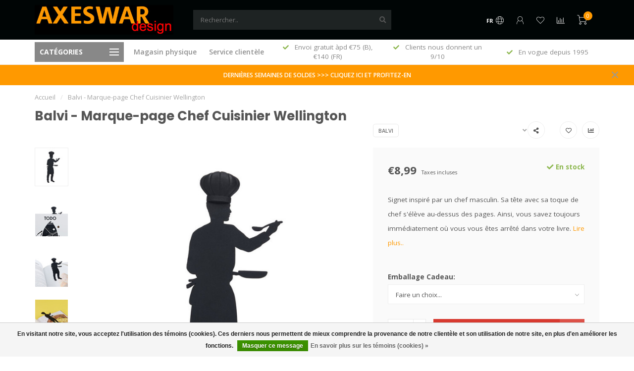

--- FILE ---
content_type: text/html;charset=utf-8
request_url: https://www.axeswardesign.be/fr/marque-page-chef-cuisinier-wellington.html
body_size: 18521
content:
<!DOCTYPE html>
<html lang="fr">
  <head>
    
    <!--
        
        Theme Nova | v1.5.3.06122201_1_1
        Theme designed and created by Dyvelopment - We are true e-commerce heroes!
        
        For custom Lightspeed eCom work like custom design or development,
        please contact us at www.dyvelopment.com

          _____                  _                                  _   
         |  __ \                | |                                | |  
         | |  | |_   ___   _____| | ___  _ __  _ __ ___   ___ _ __ | |_ 
         | |  | | | | \ \ / / _ \ |/ _ \| '_ \| '_ ` _ \ / _ \ '_ \| __|
         | |__| | |_| |\ V /  __/ | (_) | |_) | | | | | |  __/ | | | |_ 
         |_____/ \__, | \_/ \___|_|\___/| .__/|_| |_| |_|\___|_| |_|\__|
                  __/ |                 | |                             
                 |___/                  |_|                             
    -->
    
    <meta charset="utf-8"/>
<!-- [START] 'blocks/head.rain' -->
<!--

  (c) 2008-2026 Lightspeed Netherlands B.V.
  http://www.lightspeedhq.com
  Generated: 19-01-2026 @ 19:34:51

-->
<link rel="canonical" href="https://www.axeswardesign.be/fr/marque-page-chef-cuisinier-wellington.html"/>
<link rel="alternate" href="https://www.axeswardesign.be/fr/index.rss" type="application/rss+xml" title="Nouveaux produits"/>
<link href="https://cdn.webshopapp.com/assets/cookielaw.css?2025-02-20" rel="stylesheet" type="text/css"/>
<meta name="robots" content="noodp,noydir"/>
<meta name="google-site-verification" content="8jErj503i_iyWisvKFB6RRetUMTqmEH8QgYZQL3PJXE"/>
<meta property="og:url" content="https://www.axeswardesign.be/fr/marque-page-chef-cuisinier-wellington.html?source=facebook"/>
<meta property="og:site_name" content="Axeswar Design"/>
<meta property="og:title" content="Marque-page Chef Cuisinier Wellington - Balvi"/>
<meta property="og:description" content="Signet inspiré par un chef masculin. Sa tête avec sa toque de chef s&#039;élève au-dessus des pages. Ainsi vous savez toujours où vous vous êtes arrêté dans le livre"/>
<meta property="og:image" content="https://cdn.webshopapp.com/shops/126828/files/414338717/balvi-balvi-marque-page-chef-cuisinier-wellington.jpg"/>
<script>
(function(w,d,s,l,i){w[l]=w[l]||[];w[l].push({'gtm.start':
new Date().getTime(),event:'gtm.js'});var f=d.getElementsByTagName(s)[0],
j=d.createElement(s),dl=l!='dataLayer'?'&l='+l:'';j.async=true;j.src=
'https://www.googletagmanager.com/gtm.js?id='+i+dl;f.parentNode.insertBefore(j,f);
})(window,document,'script','dataLayer','GTM-WKXXH9JQ');
</script>
<script src="https://apps.elfsight.com/p/platform.js"></script>
<!--[if lt IE 9]>
<script src="https://cdn.webshopapp.com/assets/html5shiv.js?2025-02-20"></script>
<![endif]-->
<!-- [END] 'blocks/head.rain' -->
    
        	  	              	    	    	    	    	    	         
        <title>Marque-page Chef Cuisinier Wellington - Balvi - Axeswar Design</title>
    
    <meta name="description" content="Signet inspiré par un chef masculin. Sa tête avec sa toque de chef s&#039;élève au-dessus des pages. Ainsi vous savez toujours où vous vous êtes arrêté dans le livre" />
    <meta name="keywords" content="Balvi, Balvi, -, Marque-page, Chef, Cuisinier, Wellington, cadeaux originaux, gadgets, rétrodesign, éclairage, intérieur, décorations" />
    
        
    <meta http-equiv="X-UA-Compatible" content="IE=edge">
    <meta name="viewport" content="width=device-width, initial-scale=1.0, maximum-scale=1.0, user-scalable=0">
    <meta name="apple-mobile-web-app-capable" content="yes">
    <meta name="apple-mobile-web-app-status-bar-style" content="black">
    
        	        
		<link rel="preconnect" href="https://cdn.webshopapp.com/">
		<link rel="preconnect" href="https://assets.webshopapp.com">	
    		<link rel="preconnect" href="https://fonts.googleapis.com">
		<link rel="preconnect" href="https://fonts.gstatic.com" crossorigin>
		<link rel="dns-prefetch" href="https://fonts.googleapis.com">
		<link rel="dns-prefetch" href="https://fonts.gstatic.com" crossorigin>
    		<link rel="dns-prefetch" href="https://cdn.webshopapp.com/">
		<link rel="dns-prefetch" href="https://assets.webshopapp.com">	

    <link rel="shortcut icon" href="https://cdn.webshopapp.com/shops/126828/themes/184815/v/2692508/assets/favicon.ico?20250806150151" type="image/x-icon" />
    <script src="https://cdn.webshopapp.com/shops/126828/themes/184815/assets/jquery-1-12-4-min.js?20260115151412"></script>
    
    <script>!navigator.userAgent.match('MSIE 10.0;') || document.write('<script src="https://cdn.webshopapp.com/shops/126828/themes/184815/assets/proto-polyfill.js?20260115151412">\x3C/script>')</script>
    <script>if(navigator.userAgent.indexOf("MSIE ") > -1 || navigator.userAgent.indexOf("Trident/") > -1) { document.write('<script src="https://cdn.webshopapp.com/shops/126828/themes/184815/assets/intersection-observer-polyfill.js?20260115151412">\x3C/script>') }</script>
    
        <link href="//fonts.googleapis.com/css?family=Open%20Sans:400,300,600,700|Poppins:300,400,600,700&amp;display=swap" rel="preload" as="style">
    <link href="//fonts.googleapis.com/css?family=Open%20Sans:400,300,600,700|Poppins:300,400,600,700&amp;display=swap" rel="stylesheet">
        
    <link rel="preload" href="https://cdn.webshopapp.com/shops/126828/themes/184815/assets/fontawesome-5-min.css?20260115151412" as="style">
    <link rel="stylesheet" href="https://cdn.webshopapp.com/shops/126828/themes/184815/assets/fontawesome-5-min.css?20260115151412">
    
    <link rel="preload" href="https://cdn.webshopapp.com/shops/126828/themes/184815/assets/bootstrap-min.css?20260115151412" as="style">
    <link rel="stylesheet" href="https://cdn.webshopapp.com/shops/126828/themes/184815/assets/bootstrap-min.css?20260115151412">
    
    <link rel="preload" as="script" href="https://cdn.webshopapp.com/assets/gui.js?2025-02-20">
    <script src="https://cdn.webshopapp.com/assets/gui.js?2025-02-20"></script>
    
    <link rel="preload" as="script" href="https://cdn.webshopapp.com/assets/gui-responsive-2-0.js?2025-02-20">
    <script src="https://cdn.webshopapp.com/assets/gui-responsive-2-0.js?2025-02-20"></script>
    
        <link rel="stylesheet" href="https://cdn.webshopapp.com/shops/126828/themes/184815/assets/fancybox-3-5-7-min.css?20260115151412" />
        
    <link rel="preload" href="https://cdn.webshopapp.com/shops/126828/themes/184815/assets/style.css?20260115151412" as="style">
    <link rel="stylesheet" href="https://cdn.webshopapp.com/shops/126828/themes/184815/assets/style.css?20260115151412" />
    
    <!-- User defined styles -->
    <link rel="preload" href="https://cdn.webshopapp.com/shops/126828/themes/184815/assets/settings.css?20260115151412" as="style">
    <link rel="preload" href="https://cdn.webshopapp.com/shops/126828/themes/184815/assets/custom.css?20260115151412" as="style">
    <link rel="stylesheet" href="https://cdn.webshopapp.com/shops/126828/themes/184815/assets/settings.css?20260115151412" />
    <link rel="stylesheet" href="https://cdn.webshopapp.com/shops/126828/themes/184815/assets/custom.css?20260115151412" />
    
    <script>
   var productStorage = {};
   var theme = {};

  </script>    
    <link type="preload" src="https://cdn.webshopapp.com/shops/126828/themes/184815/assets/countdown-min.js?20260115151412" as="script">
    <link type="preload" src="https://cdn.webshopapp.com/shops/126828/themes/184815/assets/swiper-4-min.js?20260115151412" as="script">
    <link type="preload" src="https://cdn.webshopapp.com/shops/126828/themes/184815/assets/swiper-453.js?20260115151412" as="script">
    <link type="preload" src="https://cdn.webshopapp.com/shops/126828/themes/184815/assets/global.js?20260115151412" as="script">
    
            
      </head>
  <body class="layout-custom">
    <div class="body-content"><div class="overlay"><i class="fa fa-times"></i></div><header><!-- Elfsight Google Reviews | Untitled Google Reviews --><script src="https://static.elfsight.com/platform/platform.js" async></script><div id="header-holder"><div class="container"><div id="header-content"><div class="header-left"><div class="categories-button small scroll scroll-nav hidden-sm hidden-xs hidden-xxs"><div class="nav-icon"><div class="bar1"></div><div class="bar3"></div><span>Menu</span></div></div><div id="mobilenav" class="categories-button small mobile visible-sm visible-xs visible-xxs"><div class="nav-icon"><div class="bar1"></div><div class="bar3"></div></div><span>Menu</span></div><span id="mobilesearch" class="visible-xxs visible-xs visible-sm"><a href="https://www.axeswardesign.be/fr/"><i class="fa fa-search" aria-hidden="true"></i></a></span><a href="https://www.axeswardesign.be/fr/" class="logo hidden-sm hidden-xs hidden-xxs"><img class="logo" src="https://cdn.webshopapp.com/shops/126828/themes/184815/assets/logo.png?20260115150331" alt="Des accessoires design qui vont conquérir votre maison et votre cœur !"></a></div><div class="header-center"><div class="search hidden-sm hidden-xs hidden-xxs"><form action="https://www.axeswardesign.be/fr/search/" class="searchform" method="get"><div class="search-holder"><input type="text" class="searchbox" name="q" placeholder="Rechercher.." autocomplete="off"><i class="fa fa-search" aria-hidden="true"></i><i class="fa fa-times clearsearch" aria-hidden="true"></i></div></form><div class="searchcontent hidden-xs hidden-xxs"><div class="searchresults"></div><div class="more"><a href="#" class="search-viewall">Afficher tous les résultats <span>(0)</span></a></div><div class="noresults">Aucun produit n’a été trouvé</div></div></div><a href="https://www.axeswardesign.be/fr/"><img class="logo hidden-lg hidden-md" src="https://cdn.webshopapp.com/shops/126828/themes/184815/assets/logo.png?20260115150331" alt="Des accessoires design qui vont conquérir votre maison et votre cœur !"></a></div><!-- Google Review widget Elfsight --><div class="elfsight-app-f9097e95-9890-461e-944a-49c7fcc71455 header-widget hidden-xs hidden-sm hidden-xxs" data-elfsight-app-lazy></div><div class="header-right text-right"><div class="user-actions hidden-sm hidden-xs hidden-xxs"><a href="#" class="header-link" data-fancy="fancy-locale-holder" data-fancy-type="flyout" data-tooltip title="Langue & Devise" data-placement="bottom"><span class="current-lang">FR</span><i class="nova-icon nova-icon-globe"></i></a><a href="https://www.axeswardesign.be/fr/account/" class="account header-link" data-fancy="fancy-account-holder" data-tooltip title="Mon compte" data-placement="bottom"><!-- <img src="https://cdn.webshopapp.com/shops/126828/themes/184815/assets/icon-user.svg?20260115151412" alt="My account" class="icon"> --><i class="nova-icon nova-icon-user"></i></a><a href="https://www.axeswardesign.be/fr/account/wishlist/" class="header-link" data-tooltip title="Liste de souhaits" data-placement="bottom" data-fancy="fancy-account-holder"><i class="nova-icon nova-icon-heart"></i></a><a href="" class="header-link compare" data-fancy="fancy-compare-holder" data-fancy-type="flyout" data-tooltip title="Comparer" data-placement="bottom"><i class="nova-icon nova-icon-chart"></i></a><div class="fancy-box flyout fancy-compare-holder"><div class="fancy-compare"><div class="row"><div class="col-md-12"><h4>Comparer les produits</h4></div><div class="col-md-12"><p>Vous n&#039;avez pas encore ajouté de produits.</p></div></div></div></div><div class="fancy-box flyout fancy-locale-holder"><div class="fancy-locale"><div class=""><label for="">Choisissez votre langue</label><div class="flex-container middle"><div class="flex-col"><span class="flags fr"></span></div><div class="flex-col flex-grow-1"><select id="" class="fancy-select" onchange="document.location=this.options[this.selectedIndex].getAttribute('data-url')"><option lang="nl" title="Nederlands" data-url="https://www.axeswardesign.be/nl/go/product/138382087">Nederlands</option><option lang="de" title="Deutsch" data-url="https://www.axeswardesign.be/de/go/product/138382087">Deutsch</option><option lang="en" title="English" data-url="https://www.axeswardesign.be/en/go/product/138382087">English</option><option lang="fr" title="Français" data-url="https://www.axeswardesign.be/fr/go/product/138382087" selected="selected">Français</option></select></div></div></div><div class="margin-top-half"><label for="">Choisissez votre devise</label><div class="flex-container middle"><div class="flex-col"><span><strong>€</strong></span></div><div class="flex-col flex-grow-1"><select id="" class="fancy-select" onchange="document.location=this.options[this.selectedIndex].getAttribute('data-url')"><option data-url="https://www.axeswardesign.be/fr/session/currency/eur/" selected="selected">EUR</option><option data-url="https://www.axeswardesign.be/fr/session/currency/gbp/">£ - GBP</option><option data-url="https://www.axeswardesign.be/fr/session/currency/usd/">$ - USD</option><option data-url="https://www.axeswardesign.be/fr/session/currency/cad/">C$ - CAD</option><option data-url="https://www.axeswardesign.be/fr/session/currency/chf/">CHF - CHF</option><option data-url="https://www.axeswardesign.be/fr/session/currency/dkk/">kr - DKK</option><option data-url="https://www.axeswardesign.be/fr/session/currency/nok/">kr - NOK</option><option data-url="https://www.axeswardesign.be/fr/session/currency/pln/">zł - PLN</option><option data-url="https://www.axeswardesign.be/fr/session/currency/sek/">kr - SEK</option></select></div></div></div></div></div></div><a href="https://www.axeswardesign.be/fr/cart/" class="cart header-link" data-fancy="fancy-cart-holder"><div class="cart-icon"><i class="nova-icon nova-icon-shopping-cart"></i><span id="qty" class="highlight-bg cart-total-qty shopping-cart">0</span></div></a></div></div></div></div><div class="cf"></div><div class="subheader-holder"><div class="container"><div class="subheader"><nav class="subheader-nav hidden-sm hidden-xs hidden-xxs"><div class="categories-button main">
           Catégories
          <div class="nav-icon"><div class="bar1"></div><div class="bar2"></div><div class="bar3"></div></div></div><div class="nav-main-holder"><ul class="nav-main"><li class="nav-main-item"><a href="https://www.axeswardesign.be/fr/top-100-conseils-cadeaux/" class="nav-main-item-name"><img src="https://cdn.webshopapp.com/shops/126828/files/469476839/35x35x1/image.jpg">
                                            TOP 100 CONSEILS  CADEAUX
            </a></li><li class="nav-main-item"><a href="https://www.axeswardesign.be/fr/tous-articles/" class="nav-main-item-name"><img src="https://cdn.webshopapp.com/shops/126828/files/480295286/35x35x1/image.jpg">
                                            Tous articles
            </a></li><li class="nav-main-item"><a href="https://www.axeswardesign.be/fr/cadeau-gadget/" class="nav-main-item-name has-subs"><img src="https://cdn.webshopapp.com/shops/126828/files/480295760/35x35x1/image.jpg">
                                            Cadeau &amp; Gadget
            </a><ul class="nav-main-sub fixed-width level-1"><li class="nav-main-item category-title"><h5>Cadeau &amp; Gadget</h5></li><li class="nav-main-item"><a href="https://www.axeswardesign.be/fr/cadeau-gadget/cadeau-pour-elle/" class="nav-sub-item-name">
              			Cadeau pour Elle
            			</a></li><li class="nav-main-item"><a href="https://www.axeswardesign.be/fr/cadeau-gadget/cadeau-pour-lui/" class="nav-sub-item-name">
              			Cadeau pour lui
            			</a></li><li class="nav-main-item"><a href="https://www.axeswardesign.be/fr/cadeau-gadget/cadeau-pour-enfants/" class="nav-sub-item-name">
              			Cadeau pour enfants
            			</a></li><li class="nav-main-item"><a href="https://www.axeswardesign.be/fr/cadeau-gadget/cendrier/" class="nav-sub-item-name">
              			Cendrier
            			</a></li><li class="nav-main-item"><a href="https://www.axeswardesign.be/fr/cadeau-gadget/boisson/" class="nav-sub-item-name has-subs">
              			Boisson
            			</a><ul class="nav-main-sub fixed-width level-2"><li class="nav-main-item category-title"><h5>Boisson</h5></li><li class="nav-main-item"><a href="https://www.axeswardesign.be/fr/cadeau-gadget/boisson/mugs/" class="nav-sub-item-name">
                        Mugs
                      </a></li><li class="nav-main-item"><a href="https://www.axeswardesign.be/fr/cadeau-gadget/boisson/biere-vin-alcool/" class="nav-sub-item-name">
                        Bière - Vin - Alcool
                      </a></li><li class="nav-main-item"><a href="https://www.axeswardesign.be/fr/cadeau-gadget/boisson/bouteilles-de-boisson-thermos/" class="nav-sub-item-name">
                        Bouteilles de boisson - Thermos
                      </a></li><li class="nav-main-item"><a href="https://www.axeswardesign.be/fr/cadeau-gadget/boisson/bouchons-de-bouteilles-ouvre-bouteilles/" class="nav-sub-item-name">
                        Bouchons de bouteilles - Ouvre-bouteilles
                      </a></li><li class="nav-main-item"><a href="https://www.axeswardesign.be/fr/cadeau-gadget/boisson/sous-verre-marqueurs-de-verre/" class="nav-sub-item-name">
                        Sous-verre - Marqueurs de verre
                      </a></li><li class="nav-main-item"><a href="https://www.axeswardesign.be/fr/cadeau-gadget/boisson/verres-carafes/" class="nav-sub-item-name">
                        Verres - Carafes  
                      </a></li><li class="nav-main-item"><a href="https://www.axeswardesign.be/fr/cadeau-gadget/boisson/the/" class="nav-sub-item-name">
                        Thé
                      </a></li></ul></li><li class="nav-main-item"><a href="https://www.axeswardesign.be/fr/cadeau-gadget/alimentation-cuisine/" class="nav-sub-item-name">
              			Alimentation &amp; Cuisine
            			</a></li><li class="nav-main-item"><a href="https://www.axeswardesign.be/fr/cadeau-gadget/photo/" class="nav-sub-item-name">
              			Photo
            			</a></li><li class="nav-main-item"><a href="https://www.axeswardesign.be/fr/cadeau-gadget/gadgets-amusants/" class="nav-sub-item-name">
              			Gadgets amusants
            			</a></li><li class="nav-main-item"><a href="https://www.axeswardesign.be/fr/cadeau-gadget/bijoux/" class="nav-sub-item-name">
              			Bijoux
            			</a></li><li class="nav-main-item"><a href="https://www.axeswardesign.be/fr/cadeau-gadget/bougies/" class="nav-sub-item-name">
              			Bougies
            			</a></li><li class="nav-main-item"><a href="https://www.axeswardesign.be/fr/cadeau-gadget/chats/" class="nav-sub-item-name">
              			Chats
            			</a></li><li class="nav-main-item"><a href="https://www.axeswardesign.be/fr/cadeau-gadget/aimants/" class="nav-sub-item-name">
              			Aimants
            			</a></li><li class="nav-main-item"><a href="https://www.axeswardesign.be/fr/cadeau-gadget/multimedia/" class="nav-sub-item-name">
              			Multimedia
            			</a></li><li class="nav-main-item"><a href="https://www.axeswardesign.be/fr/cadeau-gadget/retro-vintage/" class="nav-sub-item-name">
              			Retro &amp; Vintage
            			</a></li><li class="nav-main-item"><a href="https://www.axeswardesign.be/fr/cadeau-gadget/porte-cles/" class="nav-sub-item-name">
              			Porte-clés
            			</a></li><li class="nav-main-item"><a href="https://www.axeswardesign.be/fr/cadeau-gadget/chaussettes-chaussons/" class="nav-sub-item-name">
              			Chaussettes - Chaussons
            			</a></li><li class="nav-main-item"><a href="https://www.axeswardesign.be/fr/cadeau-gadget/tirelires/" class="nav-sub-item-name">
              			Tirelires
            			</a></li><li class="nav-main-item"><a href="https://www.axeswardesign.be/fr/cadeau-gadget/jeux/" class="nav-sub-item-name">
              			Jeux
            			</a></li><li class="nav-main-item"><a href="https://www.axeswardesign.be/fr/cadeau-gadget/sacs-accessoires/" class="nav-sub-item-name">
              			Sacs - Accessoires
            			</a></li><li class="nav-main-item"><a href="https://www.axeswardesign.be/fr/cadeau-gadget/monde/" class="nav-sub-item-name">
              			Monde
            			</a></li></ul></li><li class="nav-main-item"><a href="https://www.axeswardesign.be/fr/eclairage/" class="nav-main-item-name has-subs"><img src="https://cdn.webshopapp.com/shops/126828/files/480295989/35x35x1/image.jpg">
                                            Eclairage
            </a><ul class="nav-main-sub fixed-width level-1"><li class="nav-main-item category-title"><h5>Eclairage</h5></li><li class="nav-main-item"><a href="https://www.axeswardesign.be/fr/eclairage/lampes-de-bureau/" class="nav-sub-item-name">
              			Lampes de bureau
            			</a></li><li class="nav-main-item"><a href="https://www.axeswardesign.be/fr/eclairage/lampe-suspendue/" class="nav-sub-item-name">
              			Lampe Suspendue
            			</a></li><li class="nav-main-item"><a href="https://www.axeswardesign.be/fr/eclairage/lampes-pour-enfants-veilleuses/" class="nav-sub-item-name">
              			Lampes pour enfants  - Veilleuses
            			</a></li><li class="nav-main-item"><a href="https://www.axeswardesign.be/fr/eclairage/lampes-a-lave-effets-de-lumiere/" class="nav-sub-item-name">
              			Lampes à Lave - Effets de Lumière
            			</a></li><li class="nav-main-item"><a href="https://www.axeswardesign.be/fr/eclairage/lampes-dexterieur/" class="nav-sub-item-name">
              			Lampes d&#039;extérieur
            			</a></li><li class="nav-main-item"><a href="https://www.axeswardesign.be/fr/eclairage/lampes-de-table-lampes-murales/" class="nav-sub-item-name">
              			Lampes de table - Lampes Murales 
            			</a></li><li class="nav-main-item"><a href="https://www.axeswardesign.be/fr/eclairage/lampes-de-sol/" class="nav-sub-item-name">
              			Lampes de sol
            			</a></li></ul></li><li class="nav-main-item"><a href="https://www.axeswardesign.be/fr/interieur/" class="nav-main-item-name has-subs"><img src="https://cdn.webshopapp.com/shops/126828/files/480296130/35x35x1/image.jpg">
                                            Intérieur
            </a><ul class="nav-main-sub fixed-width level-1"><li class="nav-main-item category-title"><h5>Intérieur</h5></li><li class="nav-main-item"><a href="https://www.axeswardesign.be/fr/interieur/salle-de-bain/" class="nav-sub-item-name">
              			Salle de Bain
            			</a></li><li class="nav-main-item"><a href="https://www.axeswardesign.be/fr/interieur/sculptures-decoration-murale/" class="nav-sub-item-name">
              			Sculptures - Décoration Murale
            			</a></li><li class="nav-main-item"><a href="https://www.axeswardesign.be/fr/interieur/tables-dappoint/" class="nav-sub-item-name">
              			Tables d&#039;Appoint
            			</a></li><li class="nav-main-item"><a href="https://www.axeswardesign.be/fr/interieur/pots-de-fleurs-vases/" class="nav-sub-item-name">
              			Pots de Fleurs - Vases
            			</a></li><li class="nav-main-item"><a href="https://www.axeswardesign.be/fr/interieur/serre-livres-porte-magazines/" class="nav-sub-item-name">
              			Serre-livres - Porte-magazines
            			</a></li><li class="nav-main-item"><a href="https://www.axeswardesign.be/fr/interieur/bureau/" class="nav-sub-item-name">
              			Bureau
            			</a></li><li class="nav-main-item"><a href="https://www.axeswardesign.be/fr/interieur/cadres-photos/" class="nav-sub-item-name">
              			Cadres Photos
            			</a></li><li class="nav-main-item"><a href="https://www.axeswardesign.be/fr/interieur/porte-manteaux-organisateurs/" class="nav-sub-item-name">
              			Porte-Manteaux - Organisateurs
            			</a></li><li class="nav-main-item"><a href="https://www.axeswardesign.be/fr/interieur/horloges/" class="nav-sub-item-name has-subs">
              			Horloges
            			</a><ul class="nav-main-sub fixed-width level-2"><li class="nav-main-item category-title"><h5>Horloges</h5></li><li class="nav-main-item"><a href="https://www.axeswardesign.be/fr/interieur/horloges/horloges-murales/" class="nav-sub-item-name">
                        Horloges Murales
                      </a></li><li class="nav-main-item"><a href="https://www.axeswardesign.be/fr/interieur/horloges/reveils/" class="nav-sub-item-name">
                        Réveils
                      </a></li></ul></li><li class="nav-main-item"><a href="https://www.axeswardesign.be/fr/interieur/tabourets-poufs-lounge/" class="nav-sub-item-name">
              			Tabourets - Poufs - Lounge
            			</a></li><li class="nav-main-item"><a href="https://www.axeswardesign.be/fr/interieur/tableaux-magnetiques-tableaux-memo/" class="nav-sub-item-name">
              			Tableaux Magnétiques - Tableaux Mémo
            			</a></li><li class="nav-main-item"><a href="https://www.axeswardesign.be/fr/interieur/tapis-paillassons/" class="nav-sub-item-name">
              			Tapis - Paillassons
            			</a></li><li class="nav-main-item"><a href="https://www.axeswardesign.be/fr/interieur/rangemant/" class="nav-sub-item-name">
              			Rangemant
            			</a></li><li class="nav-main-item"><a href="https://www.axeswardesign.be/fr/interieur/miroirs/" class="nav-sub-item-name">
              			Miroirs
            			</a></li><li class="nav-main-item"><a href="https://www.axeswardesign.be/fr/interieur/coussins-nappes/" class="nav-sub-item-name">
              			Coussins - Nappes
            			</a></li><li class="nav-main-item"><a href="https://www.axeswardesign.be/fr/interieur/ventilateur/" class="nav-sub-item-name">
              			Ventilateur
            			</a></li></ul></li><li class="nav-main-item"><a href="https://www.axeswardesign.be/fr/cheque-cadeau/" class="nav-main-item-name"><img src="https://cdn.webshopapp.com/shops/126828/files/480296606/35x35x1/image.jpg">
                                            Chèque Cadeau
            </a></li><li class="nav-main-item"><a href="https://www.axeswardesign.be/fr/soldes/" class="nav-main-item-name"><img src="https://cdn.webshopapp.com/shops/126828/files/409968685/35x35x1/image.jpg">
                                            SOLDES
            </a></li></ul></div></nav><div class="subheader-links hidden-sm hidden-xs hidden-xxs"><a href="https://www.axeswardesign.be/fr/service/stores/" target="">Magasin physique</a><a href="https://www.axeswardesign.be/fr/service/" target="">Service clientèle </a></div><div class="subheader-usps"><div class="usps-slider-holder" style="width:100%;"><div class="swiper-container usps-header with-header"><div class="swiper-wrapper"><div class="swiper-slide usp-block"><div><i class="fas fa-check"></i> Envoi gratuit àpd €75 (B), €140 (FR) 
          </div></div><div class="swiper-slide usp-block"><div><i class="fas fa-check"></i> Clients nous donnent un 9/10
          </div></div><div class="swiper-slide usp-block"><div><i class="fas fa-check"></i> En vogue depuis 1995
          </div></div><div class="swiper-slide usp-block"><div><i class="fas fa-check"></i> Toujours de nouvelles idées
          </div></div></div></div></div></div></div></div></div><div class="subnav-dimmed"></div><div id="notification" ><a href="https://www.axeswardesign.be/fr/soldes/">DERNIÈRES SEMAINES DE SOLDES >>> CLIQUEZ ICI  ET PROFITEZ-EN</a><div class="x x-small" id="close-notification"></div></div></header><div class="breadcrumbs"><div class="container"><div class="row"><div class="col-md-12"><a href="https://www.axeswardesign.be/fr/" title="Accueil">Accueil</a><span><span class="seperator">/</span><a href="https://www.axeswardesign.be/fr/marque-page-chef-cuisinier-wellington.html"><span>Balvi - Marque-page Chef Cuisinier Wellington</span></a></span></div></div></div></div><div class="container productpage"><div class="row"><div class="col-md-12"><div class="product-title hidden-xxs hidden-xs hidden-sm"><div class=""><h1 class="">Balvi - Marque-page Chef Cuisinier Wellington </h1></div><div class="row"><div class="col-md-7"><div class="title-appendix"></div></div><div class="col-md-5"><div class="title-appendix"><a href="https://www.axeswardesign.be/fr/brands/balvi/" class="brand-button rounded margin-right-10">Balvi</a><div class="wishlist text-right"><a href="https://www.axeswardesign.be/fr/account/wishlistAdd/138382087/?variant_id=273731236" class="margin-right-10" data-tooltip title="Ajouter à la liste de souhaits"><i class="far fa-heart"></i></a><a href="https://www.axeswardesign.be/fr/compare/add/273731236/" class="compare" data-tooltip title="Ajouter pour comparer" data-compare="273731236"><i class="fas fa-chart-bar"></i></a></div><div class="share dropdown-holder"><a href="#" class="share-toggle" data-toggle="dropdown" data-tooltip title="Partager ce produit"><i class="fa fa-share-alt"></i></a><div class="content dropdown-content dropdown-right"><a onclick="return !window.open(this.href,'Balvi - Marque-page Chef Cuisinier Wellington', 'width=500,height=500')" target="_blank" href="https://www.facebook.com/sharer/sharer.php?u=https%3A%2F%2Fwww.axeswardesign.be%2Ffr%2Fmarque-page-chef-cuisinier-wellington.html" class="facebook"><i class="fab fa-facebook-square"></i></a><a onclick="return !window.open(this.href,'Balvi - Marque-page Chef Cuisinier Wellington', 'width=500,height=500')" target="_blank" href="https://twitter.com/home?status=marque-page-chef-cuisinier-wellington.html" class="twitter"><i class="fab fa-twitter-square"></i></a><a onclick="return !window.open(this.href,'Balvi - Marque-page Chef Cuisinier Wellington', 'width=500,height=500')" target="_blank" href="https://pinterest.com/pin/create/button/?url=https://www.axeswardesign.be/fr/marque-page-chef-cuisinier-wellington.html&media=https://cdn.webshopapp.com/shops/126828/files/414338717/image.jpg&description=Signet%20inspir%C3%A9%20par%20un%20chef%20masculin.%20Sa%20t%C3%AAte%20avec%20sa%20toque%20de%20chef%20s%27%C3%A9l%C3%A8ve%20au-dessus%20des%20pages.%20Ainsi%2C%20vous%20savez%20toujours%20imm%C3%A9diatement%20o%C3%B9%20vous%20vous%20%C3%AAtes%20arr%C3%AAt%C3%A9%20dans%20votre%20livre." class="pinterest"><i class="fab fa-pinterest-square"></i></a></div></div></div></div></div></div></div></div><div class="content-box"><div class="row"><div class="col-md-1 hidden-sm hidden-xs hidden-xxs thumbs-holder vertical"><div class="thumbs vertical" style="margin-top:0;"><div class="swiper-container swiper-container-vert swiper-productthumbs" style="height:100%; width:100%;"><div class="swiper-wrapper"><div class="swiper-slide swiper-slide-vert active"><img src="https://cdn.webshopapp.com/shops/126828/files/414338717/65x75x1/balvi-marque-page-chef-cuisinier-wellington.jpg" alt="" class="img-responsive"></div><div class="swiper-slide swiper-slide-vert"><img src="https://cdn.webshopapp.com/shops/126828/files/414338719/65x75x1/balvi-marque-page-chef-cuisinier-wellington.jpg" alt="" class="img-responsive"></div><div class="swiper-slide swiper-slide-vert"><img src="https://cdn.webshopapp.com/shops/126828/files/414338720/65x75x1/balvi-marque-page-chef-cuisinier-wellington.jpg" alt="" class="img-responsive"></div><div class="swiper-slide swiper-slide-vert"><img src="https://cdn.webshopapp.com/shops/126828/files/414338721/65x75x1/balvi-marque-page-chef-cuisinier-wellington.jpg" alt="" class="img-responsive"></div></div></div></div></div><div class="col-sm-6 productpage-left"><div class="row"><div class="col-md-12"><div class="product-image-holder" id="holder"><div class="swiper-container swiper-productimage product-image"><div class="swiper-wrapper"><div class="swiper-slide zoom" data-src="https://cdn.webshopapp.com/shops/126828/files/414338717/balvi-marque-page-chef-cuisinier-wellington.jpg" data-fancybox="product-images"><img height="650" width="650" src="https://cdn.webshopapp.com/shops/126828/files/414338717/650x650x2/balvi-marque-page-chef-cuisinier-wellington.jpg" class="img-responsive" data-src-zoom="https://cdn.webshopapp.com/shops/126828/files/414338717/balvi-marque-page-chef-cuisinier-wellington.jpg" alt="Balvi - Marque-page Chef Cuisinier Wellington"></div><div class="swiper-slide zoom" data-src="https://cdn.webshopapp.com/shops/126828/files/414338719/balvi-marque-page-chef-cuisinier-wellington.jpg" data-fancybox="product-images"><img data-src="https://cdn.webshopapp.com/shops/126828/files/414338719/650x650x2/balvi-marque-page-chef-cuisinier-wellington.jpg" class="swiper-lazy img-responsive" data-src-zoom="https://cdn.webshopapp.com/shops/126828/files/414338719/balvi-marque-page-chef-cuisinier-wellington.jpg" alt="Balvi - Marque-page Chef Cuisinier Wellington"></div><div class="swiper-slide zoom" data-src="https://cdn.webshopapp.com/shops/126828/files/414338720/balvi-marque-page-chef-cuisinier-wellington.jpg" data-fancybox="product-images"><img data-src="https://cdn.webshopapp.com/shops/126828/files/414338720/650x650x2/balvi-marque-page-chef-cuisinier-wellington.jpg" class="swiper-lazy img-responsive" data-src-zoom="https://cdn.webshopapp.com/shops/126828/files/414338720/balvi-marque-page-chef-cuisinier-wellington.jpg" alt="Balvi - Marque-page Chef Cuisinier Wellington"></div><div class="swiper-slide zoom" data-src="https://cdn.webshopapp.com/shops/126828/files/414338721/balvi-marque-page-chef-cuisinier-wellington.jpg" data-fancybox="product-images"><img data-src="https://cdn.webshopapp.com/shops/126828/files/414338721/650x650x2/balvi-marque-page-chef-cuisinier-wellington.jpg" class="swiper-lazy img-responsive" data-src-zoom="https://cdn.webshopapp.com/shops/126828/files/414338721/balvi-marque-page-chef-cuisinier-wellington.jpg" alt="Balvi - Marque-page Chef Cuisinier Wellington"></div></div></div><a href="https://www.axeswardesign.be/fr/account/wishlistAdd/138382087/?variant_id=273731236" class="mobile-wishlist visible-sm visible-xs visible-xxs"><i class="nova-icon nova-icon-heart"></i></a></div><div class="swiper-pagination swiper-pagination-image hidden-md hidden-lg"></div></div></div></div><div class="col-md-5 col-sm-6 productpage-right"><div class="row visible-xxs visible-xs visible-sm"><div class="col-md-12"><div class="mobile-pre-title"><a href="https://www.axeswardesign.be/fr/brands/balvi/" class="brand-button rounded margin-right-10">Balvi</a></div><div class="mobile-title"><h4>Balvi - Marque-page Chef Cuisinier Wellington</h4></div></div></div><!-- start offer wrapper --><div class="offer-holder"><div class="row "><div class="col-md-12"><div class="product-price"><div class="row"><div class="col-xs-6"><span class="price margin-right-10">€8,99</span><span class="price-strict">Taxes incluses</span></div><div class="col-xs-6 text-right"><div class="stock"><div class="in-stock"><i class="fa fa-check"></i> En stock</div></div></div></div></div></div></div><div class="row rowmargin"><div class="col-md-12"><div class="product-description"><p>
              Signet inspiré par un chef masculin. Sa tête avec sa toque de chef s&#039;élève au-dessus des pages. Ainsi, vous savez toujours immédiatement où vous vous êtes arrêté dans votre livre.
                            <a href="#information" data-scrollview-id="information" data-scrollview-offset="190">Lire plus..</a></p></div></div></div><form action="https://www.axeswardesign.be/fr/cart/add/273731236/" id="product_configure_form" method="post"><div class="row margin-top"><div class="col-md-12"><div class="productform variant-blocks"><input type="hidden" name="bundle_id" id="product_configure_bundle_id" value=""><div class="product-configure"><div class="product-configure-custom" role="region" aria-label="Product configurations"><div class="product-configure-custom-option" ><label for="product_configure_custom_7549449" id="gui-product-custom-field-title-7549449">Emballage Cadeau:</label><select name="custom[7549449]" id="product_configure_custom_7549449"><option value=""  selected="selected">Faire un choix...</option><option value="63742186">Oui</option><option value="63742187">Non</option></select><div class="product-configure-clear"></div></div></div></div></div></div></div><div class="row"><div class="col-md-12 rowmargin"><div class="addtocart-holder"><div class="qty"><input type="text" name="quantity" class="quantity qty-fast" value="1"><span class="qtyadd"><i class="fa fa-caret-up"></i></span><span class="qtyminus"><i class="fa fa-caret-down"></i></span></div><div class="addtocart"><button type="submit" name="addtocart" class="btn-addtocart quick-cart button button-cta" data-vid="273731236" data-title="Balvi - Marque-page Chef Cuisinier Wellington" data-variant="" data-price="€8,99" data-image="https://cdn.webshopapp.com/shops/126828/files/414338717/650x650x2/image.jpg">
                Ajouter au panier <span class="icon-holder"><i class="nova-icon nova-icon-shopping-cart"></i></span></button></div></div></div></div></form></div><!-- end offer wrapper --><div class="flex-container middle margin-top-half"><div class="flex-col flex-grow-1"><div class="product-deliverytime"><div class="deliverytime-icon"><svg version="1.1" id="truck-icon" xmlns="http://www.w3.org/2000/svg" xmlns:xlink="http://www.w3.org/1999/xlink" x="0px" y="0px"
	 viewBox="0 0 512 512" width="36" xml:space="preserve"><g><g><path d="M476.158,231.363l-13.259-53.035c3.625-0.77,6.345-3.986,6.345-7.839v-8.551c0-18.566-15.105-33.67-33.67-33.67h-60.392
			V110.63c0-9.136-7.432-16.568-16.568-16.568H50.772c-9.136,0-16.568,7.432-16.568,16.568V256c0,4.427,3.589,8.017,8.017,8.017
			c4.427,0,8.017-3.589,8.017-8.017V110.63c0-0.295,0.239-0.534,0.534-0.534h307.841c0.295,0,0.534,0.239,0.534,0.534v145.372
			c0,4.427,3.589,8.017,8.017,8.017c4.427,0,8.017-3.589,8.017-8.017v-9.088h94.569c0.008,0,0.014,0.002,0.021,0.002
			c0.008,0,0.015-0.001,0.022-0.001c11.637,0.008,21.518,7.646,24.912,18.171h-24.928c-4.427,0-8.017,3.589-8.017,8.017v17.102
			c0,13.851,11.268,25.119,25.119,25.119h9.086v35.273h-20.962c-6.886-19.883-25.787-34.205-47.982-34.205
			s-41.097,14.322-47.982,34.205h-3.86v-60.393c0-4.427-3.589-8.017-8.017-8.017c-4.427,0-8.017,3.589-8.017,8.017v60.391H192.817
			c-6.886-19.883-25.787-34.205-47.982-34.205s-41.097,14.322-47.982,34.205H50.772c-0.295,0-0.534-0.239-0.534-0.534v-17.637
			h34.739c4.427,0,8.017-3.589,8.017-8.017s-3.589-8.017-8.017-8.017H8.017c-4.427,0-8.017,3.589-8.017,8.017
			s3.589,8.017,8.017,8.017h26.188v17.637c0,9.136,7.432,16.568,16.568,16.568h43.304c-0.002,0.178-0.014,0.355-0.014,0.534
			c0,27.996,22.777,50.772,50.772,50.772s50.772-22.776,50.772-50.772c0-0.18-0.012-0.356-0.014-0.534h180.67
			c-0.002,0.178-0.014,0.355-0.014,0.534c0,27.996,22.777,50.772,50.772,50.772c27.995,0,50.772-22.776,50.772-50.772
			c0-0.18-0.012-0.356-0.014-0.534h26.203c4.427,0,8.017-3.589,8.017-8.017v-85.511C512,251.989,496.423,234.448,476.158,231.363z
			 M375.182,144.301h60.392c9.725,0,17.637,7.912,17.637,17.637v0.534h-78.029V144.301z M375.182,230.881v-52.376h71.235
			l13.094,52.376H375.182z M144.835,401.904c-19.155,0-34.739-15.583-34.739-34.739s15.584-34.739,34.739-34.739
			c19.155,0,34.739,15.583,34.739,34.739S163.99,401.904,144.835,401.904z M427.023,401.904c-19.155,0-34.739-15.583-34.739-34.739
			s15.584-34.739,34.739-34.739c19.155,0,34.739,15.583,34.739,34.739S446.178,401.904,427.023,401.904z M495.967,299.29h-9.086
			c-5.01,0-9.086-4.076-9.086-9.086v-9.086h18.171V299.29z"/></g></g><g><g><path d="M144.835,350.597c-9.136,0-16.568,7.432-16.568,16.568c0,9.136,7.432,16.568,16.568,16.568
			c9.136,0,16.568-7.432,16.568-16.568C161.403,358.029,153.971,350.597,144.835,350.597z"/></g></g><g><g><path d="M427.023,350.597c-9.136,0-16.568,7.432-16.568,16.568c0,9.136,7.432,16.568,16.568,16.568
			c9.136,0,16.568-7.432,16.568-16.568C443.591,358.029,436.159,350.597,427.023,350.597z"/></g></g><g><g><path d="M332.96,316.393H213.244c-4.427,0-8.017,3.589-8.017,8.017s3.589,8.017,8.017,8.017H332.96
			c4.427,0,8.017-3.589,8.017-8.017S337.388,316.393,332.96,316.393z"/></g></g><g><g><path d="M127.733,282.188H25.119c-4.427,0-8.017,3.589-8.017,8.017s3.589,8.017,8.017,8.017h102.614
			c4.427,0,8.017-3.589,8.017-8.017S132.16,282.188,127.733,282.188z"/></g></g><g><g><path d="M278.771,173.37c-3.13-3.13-8.207-3.13-11.337,0.001l-71.292,71.291l-37.087-37.087c-3.131-3.131-8.207-3.131-11.337,0
			c-3.131,3.131-3.131,8.206,0,11.337l42.756,42.756c1.565,1.566,3.617,2.348,5.668,2.348s4.104-0.782,5.668-2.348l76.96-76.96
			C281.901,181.576,281.901,176.501,278.771,173.37z"/></g></g><g></g><g></g><g></g><g></g><g></g><g></g><g></g><g></g><g></g><g></g><g></g><g></g><g></g><g></g><g></g></svg></div><div class="deliverytime-content">
                        	Expédition le même jour ouvrable
                      </div></div></div></div><div class="row rowmargin"><div class="col-md-12"><div class="productpage-usps"><ul><li><i class="fas fa-check"></i><h4>Livraison gratuite</h4> A partir de €75 (B), €100 (NL, DE, LU), €140 (FR)</li><li><i class="fas fa-check"></i><h4>Service optimal</h4> Clients nous donnent un 9/10</li><li class="seperator"></li><li><i class="fas fa-check"></i><h4>En vogue depuis 1995</h4> Boutique physique + en ligne</li><li><i class="fas fa-check"></i><h4>Toujours de nouvelles idées</h4> Assortiment varié</li></ul></div></div></div></div></div><div class="row margin-top-50 product-details"><div class="col-md-7 info-left"><!--<div class="product-details-nav hidden-xxs hidden-xs hidden-sm"><a href="#information" class="button-txt" data-scrollview-id="information" data-scrollview-offset="190">Description</a><a href="#specifications" class="button-txt" data-scrollview-id="specifications" data-scrollview-offset="150">Spécifications</a><a href="#reviews" class="button-txt" data-scrollview-id="reviews" data-scrollview-offset="150">Évaluations</a></div>--><div class="product-info active" id="information"><h4 class="block-title ">
		      Description du produit
    		</h4><div class="content block-content active"><p>Signet inspiré par un chef masculin. Sa tête avec sa toque de chef s'élève au-dessus des pages. Ainsi, vous savez toujours immédiatement où vous vous êtes arrêté dans votre livre.</p><ul><li>Matériel: PVC</li><li>Dimensions : H 15 cm / L 6 cm / P 1 cm</li></ul></div></div><div class="embed-specs-holder" id="specifications"><h4 class="block-title">Spécifications</h4><div class="block-content"><div class="specs"><div class="spec-holder"><div class="row"><div class="col-xs-5 spec-name">
              Numéro de l&#039;article
          </div><div class="col-xs-7 spec-value">
            PPL27643
          </div></div></div><div class="spec-holder"><div class="row"><div class="col-xs-5 spec-name">
              EAN Code
          </div><div class="col-xs-7 spec-value">
            8430306276434
          </div></div></div></div></div></div></div><div class="col-md-5 info-right"><div class="related-products active static-products-holder dynamic-related"data-related-json="https://www.axeswardesign.be/fr/cadeau-gadget/gadgets-amusants/page1.ajax?sort=popular"><h4 class="block-title">Produits connexes</h4><div class="products-holder block-content active"><div class="swiper-container swiper-related-products"><div class="swiper-wrapper"></div><div class="button-holder"><div class="swiper-related-prev"><i class="fas fa-chevron-left"></i></div><div class="swiper-related-next"><i class="fas fa-chevron-right"></i></div></div></div></div></div><ul class="tagcloud text-center" style="margin-top:30px !important;"><li><a href="https://www.axeswardesign.be/fr/tags/leuke-gadgets/" title="leuke gadgets">leuke gadgets <span>(1814)</span></a></li><li><a href="https://www.axeswardesign.be/fr/tags/originele-cadeaus/" title="originele cadeaus">originele cadeaus <span>(1898)</span></a></li></ul></div></div></div></div><div class="productpage fancy-modal specs-modal-holder"><div class="specs-modal rounded"><div class="x"></div><h4 style="margin-bottom:15px;">Spécifications</h4><div class="specs"><div class="spec-holder"><div class="row"><div class="col-xs-5 spec-name">
              Numéro de l&#039;article
          </div><div class="col-xs-7 spec-value">
            PPL27643
          </div></div></div><div class="spec-holder"><div class="row"><div class="col-xs-5 spec-name">
              EAN Code
          </div><div class="col-xs-7 spec-value">
            8430306276434
          </div></div></div></div></div></div><div class="productpage fancy-modal reviews-modal-holder"><div class="reviews-modal rounded"><div class="x"></div><div class="reviews"><div class="reviews-header"><div class="reviews-score"><h4 style="margin-bottom:10px;">Balvi - Marque-page Chef Cuisinier Wellington</h4><span class="stars"><i class="fa fa-star empty"></i><i class="fa fa-star empty"></i><i class="fa fa-star empty"></i><i class="fa fa-star empty"></i><i class="fa fa-star empty"></i></span>
                          
                            	0 évaluations
                            
                          </div><div class="reviews-extracted hidden-xs hidden-xxs"><div class="reviews-extracted-block"><i class="fas fa-star"></i><i class="fas fa-star"></i><i class="fas fa-star"></i><i class="fas fa-star"></i><i class="fas fa-star"></i><div class="review-bar gray-bg darker"><div class="fill" style="width:NAN%"></div></div></div><div class="reviews-extracted-block"><i class="fas fa-star"></i><i class="fas fa-star"></i><i class="fas fa-star"></i><i class="fas fa-star"></i><i class="fas fa-star empty"></i><div class="review-bar gray-bg darker"><div class="fill" style="width:NAN%"></div></div></div><div class="reviews-extracted-block"><i class="fas fa-star"></i><i class="fas fa-star"></i><i class="fas fa-star"></i><i class="fas fa-star empty"></i><i class="fas fa-star empty"></i><div class="review-bar gray-bg darker"><div class="fill" style="width:NAN%"></div></div></div><div class="reviews-extracted-block"><i class="fas fa-star"></i><i class="fas fa-star"></i><i class="fas fa-star empty"></i><i class="fas fa-star empty"></i><i class="fas fa-star empty"></i><div class="review-bar gray-bg darker"><div class="fill" style="width:NAN%"></div></div></div><div class="reviews-extracted-block"><i class="fas fa-star"></i><i class="fas fa-star empty"></i><i class="fas fa-star empty"></i><i class="fas fa-star empty"></i><i class="fas fa-star empty"></i><div class="review-bar gray-bg darker"><div class="fill" style="width:NAN%"></div></div></div></div></div><div class="reviews"></div></div></div></div><div class="fancy-box fancy-review-holder"><div class="fancy-review"><div class="container"><div class="row"><div class="col-md-12"><h4>Évaluer Balvi Balvi - Marque-page Chef Cuisinier Wellington</h4><p>Signet inspiré par un chef masculin. Sa tête avec sa toque de chef s&#039;élève au-dessus des pages. ..</p></div><div class="col-md-12 margin-top"><form action="https://www.axeswardesign.be/fr/account/reviewPost/138382087/" method="post" id="form_add_review"><input type="hidden" name="key" value="8152ff477f5ac0e1741a1e331759ee5a"><label for="score">Note</label><select class="fancy-select" name="score" id="score"><option value="1">1 étoile</option><option value="2">2 étoile(s)</option><option value="3">3 étoile(s)</option><option value="4">4 étoile(s)</option><option value="5" selected>5 étoile(s)</option></select><label for="review_name" class="margin-top-half">Nom</label><input type="text" name="name" placeholder="Nom"><label for="review" class="margin-top-half">Description</label><textarea id="review" class="" name="review" placeholder="Évaluation" style="width:100%;"></textarea><button type="submit" class="button"><i class="fa fa-edit"></i> Ajouter</button></form></div></div></div></div></div><!-- [START] 'blocks/body.rain' --><script>
(function () {
  var s = document.createElement('script');
  s.type = 'text/javascript';
  s.async = true;
  s.src = 'https://www.axeswardesign.be/fr/services/stats/pageview.js?product=138382087&hash=b42f';
  ( document.getElementsByTagName('head')[0] || document.getElementsByTagName('body')[0] ).appendChild(s);
})();
</script><!-- Global site tag (gtag.js) - Google Analytics --><script async src="https://www.googletagmanager.com/gtag/js?id=G-1W0SEZG8KY"></script><script>
    window.dataLayer = window.dataLayer || [];
    function gtag(){dataLayer.push(arguments);}

        gtag('consent', 'default', {"ad_storage":"granted","ad_user_data":"granted","ad_personalization":"granted","analytics_storage":"granted"});
    
    gtag('js', new Date());
    gtag('config', 'G-1W0SEZG8KY', {
        'currency': 'EUR',
                'country': 'BE'
    });

        gtag('event', 'view_item', {"items":[{"item_id":"8430306276434","item_name":"Marque-page Chef Cuisinier Wellington","currency":"EUR","item_brand":"Balvi","item_variant":"Par d\u00e9faut","price":8.99,"quantity":1,"item_category":"Tous articles","item_category2":"Cadeau & Gadget","item_category3":"Gadgets amusants"}],"currency":"EUR","value":8.99});
    </script><!-- Google Tag Manager (noscript) --><noscript><iframe src="https://www.googletagmanager.com/ns.html?id=GTM-WKXXH9JQ"
height="0" width="0" style="display:none;visibility:hidden"></iframe></noscript><!-- End Google Tag Manager (noscript) --><script>
(function () {
  var s = document.createElement('script');
  s.type = 'text/javascript';
  s.async = true;
  s.src = 'https://components.lightspeed.mollie.com/static/js/lazyload.js';
  ( document.getElementsByTagName('head')[0] || document.getElementsByTagName('body')[0] ).appendChild(s);
})();
</script><script>
(function () {
  var s = document.createElement('script');
  s.type = 'text/javascript';
  s.async = true;
  s.src = 'https://stocknotifier.cmdcbv.app/public/ls/stocknotifier-126828.js?shop_id=5172&t=1768792073';
  ( document.getElementsByTagName('head')[0] || document.getElementsByTagName('body')[0] ).appendChild(s);
})();
</script><div class="wsa-cookielaw">
      En visitant notre site, vous acceptez l&#039;utilisation des témoins (cookies). Ces derniers nous permettent de mieux comprendre la provenance de notre clientèle et son utilisation de notre site, en plus d&#039;en améliorer les fonctions.
    <a href="https://www.axeswardesign.be/fr/cookielaw/optIn/" class="wsa-cookielaw-button wsa-cookielaw-button-green" rel="nofollow" title="Masquer ce message">Masquer ce message</a><a href="https://www.axeswardesign.be/fr/service/privacy-policy/" class="wsa-cookielaw-link" rel="nofollow" title="En savoir plus sur les témoins (cookies)">En savoir plus sur les témoins (cookies) &raquo;</a></div><!-- [END] 'blocks/body.rain' --><div class="newsletter gray-bg"><h3><i class="fa fa-paper-plane" aria-hidden="true"></i> S&#039;abonner à notre newsletter
        </h3><div class="newsletter-sub">Mise à jour mensuelle de nos dernières offres</div><form action="https://www.axeswardesign.be/fr/account/newsletter/" method="post" id="form-newsletter"><input type="hidden" name="key" value="8152ff477f5ac0e1741a1e331759ee5a" /><div class="input"><input type="email" name="email" id="emailaddress" value="" placeholder="Adresse courriel" /></div><span class="submit button-bg" onclick="$('#form-newsletter').submit();"><i class="fa fa-envelope"></i> S&#039;abonner</span></form></div><footer class=""><div class="container footer"><div class="row"><div class="col-md-3 col-sm-6 company-info rowmargin p-compact"><h3>Axeswar Design</h3><p class="contact-description">Trendshop</p><p class="info"><i class="fas fa-map-marker-alt"></i> Sint-Pietersnieuwstraat 12<br>
          9000 Gent<br>
          Belgium
        </p><p class="info"><i class="fa fa-phone"></i> +32 9 233 42 43    </p><p class="info"><i class="fa fa-envelope"></i><a href="/cdn-cgi/l/email-protection#4c25222a230c0d34293f3b2d3e08293f252b22622e29"><span class="__cf_email__" data-cfemail="bbd2d5ddd4fbfac3dec8ccdac9ffdec8d2dcd595d9de">[email&#160;protected]</span></a></p><div class="socials"><ul><li><a href="https://www.facebook.com/AxeswarDesign" target="_blank" class="social-fb"><i class="fab fa-facebook-f"></i></a></li><li><a href="https://www.instagram.com/axeswardesign" target="_blank" class="social-insta"><i class="fab fa-instagram" aria-hidden="true"></i></a></li></ul></div></div><div class="col-md-3 col-sm-6 widget rowmargin"></div><div class="visible-sm"><div class="cf"></div></div><div class="col-md-3 col-sm-6 rowmargin"><h3>Informations supplémentaires</h3><ul><li><a href="https://www.axeswardesign.be/fr/service/about/" title="A propos de nous">A propos de nous</a></li><li><a href="https://www.axeswardesign.be/fr/service/bestelling-betaling-levering/" title="Commande / Payement / Livraison">Commande / Payement / Livraison</a></li><li><a href="https://www.axeswardesign.be/fr/service/prijzen-verzendkosten/" title="Prix / Frais de Livraison">Prix / Frais de Livraison</a></li><li><a href="https://www.axeswardesign.be/fr/service/retourneren/" title="Retours">Retours</a></li><li><a href="https://www.axeswardesign.be/fr/service/privacy-policy/" title="Confidentialité">Confidentialité</a></li><li><a href="https://www.axeswardesign.be/fr/service/general-terms-conditions/" title="Conditions générales">Conditions générales</a></li><li><a href="https://www.axeswardesign.be/fr/service/" title="Service Clientèle">Service Clientèle</a></li><li><a href="https://www.axeswardesign.be/fr/service/stores/" title="Magasin physique">Magasin physique</a></li></ul></div><div class="col-md-3 col-sm-6 rowmargin"><h3>Mon compte</h3><ul><li><a href="https://www.axeswardesign.be/fr/account/information/" title="Informations sur le compte">Informations sur le compte</a></li><li><a href="https://www.axeswardesign.be/fr/account/orders/" title="Mes commandes">Mes commandes</a></li><li><a href="https://www.axeswardesign.be/fr/account/tickets/" title="Mes billets">Mes billets</a></li><li><a href="https://www.axeswardesign.be/fr/account/wishlist/" title="Ma liste de souhaits">Ma liste de souhaits</a></li><li><a href="https://www.axeswardesign.be/fr/compare/" title="Comparer">Comparer</a></li><li><a href="https://www.axeswardesign.be/fr/collection/" title="Tous les produits">Tous les produits</a></li></ul></div></div></div><div class="footer-bottom gray-bg"><div class="payment-icons-holder payment-icons-custom "></div><div class="copyright"><p>
      © Copyright 2026 Axeswar Design - Powered by       <a href="https://fr.lightspeedhq.be/" title="Lightspeed" target="_blank">Lightspeed</a>  
                  	-  Theme by <a href="https://www.dyvelopment.com/en/" title="dyvelopment" target="_blank">Dyvelopment</a></p></div></div></footer></div><div class="dimmed full"></div><div class="dimmed flyout"></div><!-- <div class="modal-bg"></div> --><div class="quickshop-holder"><div class="quickshop-inner"><div class="quickshop-modal body-bg rounded"><div class="x"></div><div class="left"><div class="product-image-holder"><div class="swiper-container swiper-quickimage product-image"><div class="swiper-wrapper"></div></div></div><div class="arrow img-arrow-left"><i class="fa fa-angle-left"></i></div><div class="arrow img-arrow-right"><i class="fa fa-angle-right"></i></div><div class="stock"></div></div><div class="right productpage"><div class="brand"></div><div class="title"></div><div class="description"></div><form id="quickshop-form" method="post" action=""><div class="content rowmargin"></div><div class="bottom rowmargin"><div class="addtocart-holder"><div class="qty"><input type="text" name="quantity" class="quantity qty-fast" value="1"><span class="qtyadd"><i class="fa fa-caret-up"></i></span><span class="qtyminus"><i class="fa fa-caret-down"></i></span></div><div class="addtocart"><button type="submit" name="addtocart" class="btn-addtocart button button-cta">Ajouter au panier <span class="icon-holder"><i class="nova-icon nova-icon-shopping-cart"></i></button></div></div></div></form></div></div></div></div><div class="fancy-box fancy-account-holder"><div class="fancy-account"><div class="container"><div class="row"><div class="col-md-12"><h4>Se connecter</h4></div><div class="col-md-12"><form action="https://www.axeswardesign.be/fr/account/loginPost/" method="post" id="form_login"><input type="hidden" name="key" value="8152ff477f5ac0e1741a1e331759ee5a"><input type="email" name="email" placeholder="Adresse courriel"><input type="password" name="password" placeholder="Mot de passe"><button type="submit" class="button">Se connecter</button><a href="#" class="button facebook" rel="nofollow" onclick="gui_facebook('/account/loginFacebook/?return=https://www.axeswardesign.be/fr/'); return false;"><i class="fab fa-facebook"></i> Connectez-vous avec Facebook</a><a class="forgot-pass text-right" href="https://www.axeswardesign.be/fr/account/password/">Mot de passe oublié?</a></form></div></div><div class="row rowmargin80"><div class="col-md-12"><h4>S&#039;inscrire</h4></div><div class="col-md-12"><p>L&#039;inscription à notre boutique permettra d&#039;accélérer votre passage à la caisse lors de vos prochains achats, d&#039;enregistrer plusieurs adresses, de consulter ou de suivre vos commandes, et plus encore.</p><a href="https://www.axeswardesign.be/fr/account/register/" class="button">S&#039;inscrire</a></div></div><div class="row rowmargin"><div class="col-md-12 text-center"></div></div></div></div></div><div class="fancy-box fancy-cart-holder"><div class="fancy-cart"><div class="x small"></div><div class="contents"><div class="row"><div class="col-md-12"><h4>Récemment ajouté</h4></div><div class="col-md-12"><p>Il n&#039;y a aucun article dans votre panier</p></div><div class="col-md-12 text-right"><span class="margin-right-10">Total avec les taxes:</span><strong style="font-size:1.1em;">€0,00</strong></div><div class="col-md-12 visible-lg visible-md visible-sm margin-top"><a href="https://www.axeswardesign.be/fr/cart/" class="button inverted">Voir le panier (0)</a><a href="https://www.axeswardesign.be/fr/checkout/" class="button">Passer à la caisse</a></div><div class="col-md-12 margin-top hidden-lg hidden-md hidden-sm"><a href="" class="button inverted" onclick="clearFancyBox(); return false;">Continuer les achats</a><a href="https://www.axeswardesign.be/fr/cart/" class="button">Voir le panier (0)</a></div></div><div class="row rowmargin"><div class="col-md-12 text-center"><div class="payment-icons-holder payment-icons-custom p-0"></div></div></div></div></div></div><div class="cart-popup-holder"><div class="cart-popup rounded body-bg"><div class="x body-bg" onclick="clearModals();"></div><div class="message-bar success margin-top hidden-xs hidden-xxs"><div class="icon"><i class="fas fa-check"></i></div><span class="message"></span></div><div class="message-bar-mobile-success visible-xs visible-xxs"></div><div class="flex-container seamless middle margin-top"><div class="flex-item col-50 text-center current-product-holder"><div class="current-product"><div class="image"></div><div class="content margin-top-half"><div class="title"></div><div class="variant-title"></div><div class="price margin-top-half"></div></div></div><div class="proceed-holder"><div class="proceed margin-top"><a href="https://www.axeswardesign.be/fr/marque-page-chef-cuisinier-wellington.html" class="button lined margin-right-10" onclick="clearModals(); return false;">Continuer les achats</a><a href="https://www.axeswardesign.be/fr/cart/" class="button">Voir le panier</a></div></div></div><div class="flex-item right col-50 hidden-sm hidden-xs hidden-xxs"><div class="cart-popup-recent"><h4>Récemment ajouté</h4><div class="sum text-right"><span>Total avec les taxes:</span><span class="total"><strong>€0,00</strong></span></div></div><div class="margin-top text-center"></div></div></div></div></div><script data-cfasync="false" src="/cdn-cgi/scripts/5c5dd728/cloudflare-static/email-decode.min.js"></script><script type="text/javascript" src="https://cdn.webshopapp.com/shops/126828/themes/184815/assets/jquery-zoom-min.js?20260115151412"></script><script src="https://cdn.webshopapp.com/shops/126828/themes/184815/assets/bootstrap-3-3-7-min.js?20260115151412"></script><script type="text/javascript" src="https://cdn.webshopapp.com/shops/126828/themes/184815/assets/countdown-min.js?20260115151412"></script><script type="text/javascript" src="https://cdn.webshopapp.com/shops/126828/themes/184815/assets/swiper-4-min.js?20260115151412"></script><!--     <script type="text/javascript" src="https://cdn.webshopapp.com/shops/126828/themes/184815/assets/swiper-453.js?20260115151412"></script> --><script type="text/javascript" src="https://cdn.webshopapp.com/shops/126828/themes/184815/assets/global.js?20260115151412"></script><script>
	$(document).ready(function()
  {
    $("a.youtube").YouTubePopUp();
  
    if( $(window).width() < 768 )
    {
      var stickyVisible = false;
      var elem = $('.addtocart-sticky');
      
      var observer = new IntersectionObserver(function(entries)
      {
        if(entries[0].isIntersecting === true)
        {
          if( stickyVisible )
          {
          	elem.removeClass('mobile-visible');
          	stickyVisible = false;
          }
        }
        else
        {
          if( !stickyVisible )
          {
          	elem.addClass('mobile-visible');
          	stickyVisible = true;
          }
        }
      }, { threshold: [0] });
      
      if( document.querySelector(".addtocart") !== null )
      {
      	observer.observe(document.querySelector(".addtocart"));
      }
    }
    else
    {
      var stickyVisible = false;
      
      function checkStickyAddToCart()
      {
        if( $('.addtocart-holder').length > 1 )
        {
          var distance = $('.addtocart-holder').offset().top;
          var elem = $('.addtocart-sticky');

          if ( $(window).scrollTop() >= distance )
          {
            if( !stickyVisible )
            {
              elem.addClass('visible');
              elem.fadeIn(100);
              stickyVisible = true;
            }

          }
          else
          {
            if( stickyVisible )
            {
              elem.removeClass('visible');
              elem.fadeOut(100);
              stickyVisible = false;
            }
          }

          setTimeout(checkStickyAddToCart, 50);
        }
      }

      checkStickyAddToCart();
    }
  
  if( $(window).width() > 767 && theme.settings.product_mouseover_zoom )
  {
    /* Zoom on hover image */
  	$('.zoom').zoom({touch:false});
  }
     
    //====================================================
    // Product page images
    //====================================================
    var swiperProdImage = new Swiper('.swiper-productimage', {
      lazy: true,      
      pagination: {
        el: '.swiper-pagination-image',
        clickable: true,
      },
			on: {
				lazyImageReady: function()
        {
          $('.productpage .swiper-lazy.swiper-lazy-loaded').animate({opacity: 1}, 300);
        },
      }
    });
    
    var swiperThumbs = new Swiper('.swiper-productthumbs', {
      direction: 'vertical', 
      navigation: {
      	nextEl: '.thumb-arrow-bottom',
      	prevEl: '.thumb-arrow-top',
      },
      mousewheelControl:true,
      mousewheelSensitivity:2,
      spaceBetween: 10,
      slidesPerView: 5
    });
    
  	$('.swiper-productthumbs img').on('click', function()
		{
      var itemIndex = $(this).parent().index();

      $('.swiper-productthumbs .swiper-slide').removeClass('active');
      $(this).parent().addClass('active');
      swiperProdImage.slideTo(itemIndex);
      swiperProdImage.update(true);
  	});
		//====================================================
    // End product page images
    //====================================================
    
    if( $('.related-product-look .related-variants').length > 0 )
    {
      $('.related-product-look .related-variants').each( function()
			{
        var variantsBlock = $(this);
        
      	$.get( $(this).attr('data-json'), function(data)
      	{
          var product = data.product;
          
          if( product.variants == false )
          {
            $(this).remove();
          }
          else
          {
            variantsBlock.append('<select name="variant" id="variants-'+product.id+'" class="fancy-select"></select>');
            
            console.log(product.variants);
            
            $.each( product.variants, function(key, val)
          	{
              console.log(val);
              $('#variants-'+product.id).append('<option value="'+val.id+'">'+val.title+' - '+parsePrice(val.price.price)+'</option>');
            });
            
            $('#variants-'+product.id).on('change', function()
						{
              variantsBlock.parent().attr('action', theme.url.addToCart+$(this).val()+'/');
              //alert( $(this).val() );
            });
          }
          
          variantsBlock.parent().attr('action', theme.url.addToCart+product.vid+'/');
        });
      });
    }    
    
    //====================================================
    // Product options
    //====================================================
        
    //====================================================
    // Product variants
    //====================================================
        
    
    $('.bundle-buy-individual').on('click', function(e)
    {      
      var button = $(this);
      var buttonHtml = button.html();
      var bid = $(this).attr('data-bid');
      var pid = $(this).attr('data-pid');
      
      var vid = $('input[name="bundle_products['+bid+']['+pid+']"]').val();
      
      var addToCartUrl = theme.url.addToCart;
      
      if( !theme.settings.live_add_to_cart )
      {
        console.log('Live add to cart disabled, goto URL');
        document.location = addToCartUrl+vid+'/';
        return false;
      }
      else if( !theme.shop.ssl && theme.shop.cart_redirect_back )
      {
        console.log('ssl disabled, cart redirects back to prev page - URL protocol changed to http');
        addToCartUrl = addToCartUrl.replace('https:', 'http:');
      }
      else if( !theme.shop.ssl && !theme.shop.cart_redirect_back )
      {
        console.log('ssl disabled, cart DOES NOT redirect back to prev page - bail and goto URL');
        document.location = addToCartUrl+vid+'/';
        return false;
      }
      
      if( button[0].hasAttribute('data-vid'))
      {
        vid = button.attr('data-vid');
      }
      
      $(this).html('<i class="fa fa-spinner fa-spin"></i>');
      
      $.get( addToCartUrl+vid+'/', function()
      {
        
      }).done( function(data)
      {
        console.log(data);
        
        var $data = $(data);
        
        button.html( buttonHtml );
        var messages = $data.find('div[class*="messages"] ul');
        var message = messages.first('li').text();
        var messageHtml = messages.first('li').html();
        
        var themeMessage = new themeMessageParser(data);
        themeMessage.render();
      });
            
      e.preventDefault();
    });
     
    $('body').on('click', '.live-message .success', function()
		{
      $(this).slideUp(300, function()
      {
        $(this).remove();
      });
    });
     
     
     //============================================================
     //
     //============================================================
     var swiperRelatedProducts = new Swiper('.swiper-related-products', {
       slidesPerView: 2.2,
       observeParents: true,
       observer: true,
       breakpoints: {
        1400: {
          slidesPerView: 2,
          spaceBetween: 15,
        },
        850: {
          slidesPerView: 2,
        	spaceBetween: 15,
        }
      },
			spaceBetween: 15,
      navigation: {
      	nextEl: '.swiper-related-next',
        prevEl: '.swiper-related-prev',
      },
       slidesPerGroup: 2,
    });
     
     
		if( theme.settings.enable_auto_related_products )
    {
      function getDynamicRelatedProducts(jsonUrl, retry)
      {
        $.get(jsonUrl, function( data )
        {
          /*if( data.products.length <= 1 )
          {
            console.log('not a collection template');
            console.log(data);
            return true;
          }*/
          
          console.log('Dynamic related products:');
          console.log(data);
          console.log(data.products.length);
                      
          if( data.products.length <= 1 && retry <= 1 )
          {
            var changeUrl = jsonUrl.split('/');
    				changeUrl.pop();
            changeUrl.pop();
    				
            var newUrl = changeUrl.join('/');
            console.log(newUrl+'/page1.ajax?format=json');
            getDynamicRelatedProducts(newUrl+'/page1.ajax?format=json', retry++);
            console.log('retrying');
            return true;
          }

          var relatedLimit = 5;
          for( var i=0; i<data.products.length; i++ )
          {
            if( data.products[i].id != 138382087 )
            {
            var productBlock = new productBlockParser(data.products[i]);
            productBlock.setInSlider(true);

            $('.swiper-related-products .swiper-wrapper').append( productBlock.render() );
            }
            else
            {
              relatedLimit++
            }

            if( i >= relatedLimit)
              break;
          }
          parseCountdownProducts();

          swiperRelatedProducts.update();
        });
      }
      
      if( $('[data-related-json]').length > 0 )
      {
        getDynamicRelatedProducts($('[data-related-json]').attr('data-related-json'), 0);
      }
    }
     
		$('.bundle-product [data-bundle-pid]').on('click', function(e)
		{
      e.preventDefault();
      var pid = $(this).attr('data-bundle-pid');
      var bid = $(this).attr('data-bundle-id');
      $('.bundle-configure[data-bundle-id="'+bid+'"][data-bundle-pid="'+pid+'"]').fadeIn();
		});
     
		$('.bundle-configure button, .bundle-configure .close').on('click', function(e)
		{
      e.preventDefault();
      $(this).closest('.bundle-configure').fadeOut();
		});
     
		$('h4.block-title').on('click', function()
		{
       if( $(window).width() < 788 )
       {
         $(this).parent().toggleClass('active');
         $(this).parent().find('.block-content').slideToggle();
       }
		});
  });
</script><script type="text/javascript" src="https://cdn.webshopapp.com/shops/126828/themes/184815/assets/fancybox-3-5-7-min.js?20260115151412"></script><script>

    theme.settings = {
    reviewsEnabled: false,
    notificationEnabled: true,
    notification: 'SALE',
    freeShippingEnabled: false,
    quickShopEnabled: true,
    quickorder_enabled: true,
    product_block_white: true,
    sliderTimeout: 6000,
    variantBlocksEnabled: true,
    hoverSecondImageEnabled: true,
    navbarDimBg: true,
    navigationMode: 'button',
    boxed_product_grid_blocks_with_border: true,
    show_product_brands: true,
    show_product_description: true,
    enable_auto_related_products: true,
    showProductBrandInGrid: true,
    showProductReviewsInGrid: true,
    showProductFullTitle: false,
    showRelatedInCartPopup: false,
    productGridTextAlign: 'left',
    shadowOnHover: true,
    product_mouseover_zoom: false,
    collection_pagination_mode: 'live',
    logo: 'https://cdn.webshopapp.com/shops/126828/themes/184815/assets/logo.png?20260115150331',
		logoMobile: false,
    subheader_usp_default_amount: 3,
    dealDisableExpiredSale: true,
    keep_stock: true,
  	filters_position: 'toggle',
    yotpo_id: '',
    cart_icon: 'shopping-cart',
    live_add_to_cart: true,
    enable_cart_flyout: true,
    enable_cart_quick_checkout: true,
    productgrid_enable_reviews: true,
    show_amount_of_products_on_productpage: false
  };

  theme.images = {
    ratio: 'square',
    imageSize: '325x325x2',
    thumbSize: '75x75x2',
  }

  theme.shop = {
    id: 126828,
    domain: 'https://www.axeswardesign.be/',
    currentLang: 'Français',
    currencySymbol: '€',
    currencyTitle: 'eur',
		currencyCode: 'EUR',
    b2b: false,
    pageKey: '8152ff477f5ac0e1741a1e331759ee5a',
    serverTime: 'Jan 19, 2026 19:34:51 +0100',
    getServerTime: function getServerTime()
    {
      return new Date(theme.shop.serverTime);
    },
    currencyConverter: 1.000000,
    template: 'pages/product.rain',
    legalMode: 'normal',
    pricePerUnit: false,
    checkout: {
      stayOnPage: true,
    },
    breadcrumb:
		{
      title: '',
    },
    ssl: true,
    cart_redirect_back: false,
    wish_list: true,
  };
                                              
	theme.page = {
    compare_amount: 0,
    account: false,
  };

  theme.url = {
    shop: 'https://www.axeswardesign.be/fr/',
    domain: 'https://www.axeswardesign.be/',
    static: 'https://static.webshopapp.com/shops/126828/',
    search: 'https://www.axeswardesign.be/fr/search/',
    cart: 'https://www.axeswardesign.be/fr/cart/',
    checkout: 'https://www.axeswardesign.be/fr/checkout/',
    //addToCart: 'https://www.axeswardesign.be/fr/cart/add/',
    addToCart: 'https://www.axeswardesign.be/fr/cart/add/',
    gotoProduct: 'https://www.axeswardesign.be/fr/go/product/',
  };
                               
	  theme.collection = false;
  
  theme.text = {
    continueShopping: 'Continuer les achats',
    proceedToCheckout: 'Passer à la caisse',
    viewProduct: 'Afficher le produit',
    addToCart: 'Ajouter au panier',
    noInformationFound: 'Informations introuvables',
    view: 'Afficher',
    moreInfo: 'Plus d&#039;informations',
    checkout: 'Paiement',
    close: 'Fermer',
    navigation: 'Navigation',
    inStock: 'En stock',
    outOfStock: 'En rupture de stock',
    freeShipping: '',
    amountToFreeShipping: '',
    amountToFreeShippingValue: parseFloat(0),
    backorder: 'Backorder',
    search: 'Rechercher',
    tax: 'Taxes incluses',
    exclShipping: 'Sans les <a href="https://www.axeswardesign.be/fr/service/shipping-returns/" target="_blank">Frais d\'expédition</a>',
    customizeProduct: 'Customize product',
    expired: 'Expired',
    dealExpired: 'Promotion terminée',
    compare: 'Comparer',
    wishlist: 'Liste de souhaits',
    cart: 'Panier',
    SRP: 'SRP',
    inclVAT: 'Taxes incluses',
    exclVAT: 'Sans les taxes',
    unitPrice: 'Prix unitaire',
    lastUpdated: 'Dernière mise à jour',
    onlinePricesMayDiffer: 'Les prix en ligne et en boutique peuvent différer',
    countdown: {
      labels: ['Years', 'Months ', 'Weeks', 'Jours', 'Heures', 'Minutes', 'Secondes'],
      labels1: ['Année', 'Mois ', 'Week', 'Jour', 'Hour', 'Minute', 'Second'],
    },
    chooseLanguage: 'Choisissez votre langue',
    chooseCurrency: 'Choisissez votre devise',
    loginOrMyAccount: 'Se connecter',
    validFor: 'Valide pour',
    pts: 'pts',
    apply: 'Appliquer',
  }
    
  theme.navigation = {
    "items": [
      {
        "title": "Accueil",
        "url": "https://www.axeswardesign.be/fr/",
        "subs": false,
      },{
        "title": "TOP 100 CONSEILS  CADEAUX",
        "url": "https://www.axeswardesign.be/fr/top-100-conseils-cadeaux/",
        "subs": false,
      },{
        "title": "Tous articles",
        "url": "https://www.axeswardesign.be/fr/tous-articles/",
        "subs": false,
      },{
        "title": "Cadeau &amp; Gadget",
        "url": "https://www.axeswardesign.be/fr/cadeau-gadget/",
        "subs":  [{
            "title": "Cadeau pour Elle",
        		"url": "https://www.axeswardesign.be/fr/cadeau-gadget/cadeau-pour-elle/",
            "subs": false,
          },{
            "title": "Cadeau pour lui",
        		"url": "https://www.axeswardesign.be/fr/cadeau-gadget/cadeau-pour-lui/",
            "subs": false,
          },{
            "title": "Cadeau pour enfants",
        		"url": "https://www.axeswardesign.be/fr/cadeau-gadget/cadeau-pour-enfants/",
            "subs": false,
          },{
            "title": "Cendrier",
        		"url": "https://www.axeswardesign.be/fr/cadeau-gadget/cendrier/",
            "subs": false,
          },{
            "title": "Boisson",
        		"url": "https://www.axeswardesign.be/fr/cadeau-gadget/boisson/",
            "subs":  [{
                "title": "Mugs",
                "url": "https://www.axeswardesign.be/fr/cadeau-gadget/boisson/mugs/",
                "subs": false,
              },{
                "title": "Bière - Vin - Alcool",
                "url": "https://www.axeswardesign.be/fr/cadeau-gadget/boisson/biere-vin-alcool/",
                "subs": false,
              },{
                "title": "Bouteilles de boisson - Thermos",
                "url": "https://www.axeswardesign.be/fr/cadeau-gadget/boisson/bouteilles-de-boisson-thermos/",
                "subs": false,
              },{
                "title": "Bouchons de bouteilles - Ouvre-bouteilles",
                "url": "https://www.axeswardesign.be/fr/cadeau-gadget/boisson/bouchons-de-bouteilles-ouvre-bouteilles/",
                "subs": false,
              },{
                "title": "Sous-verre - Marqueurs de verre",
                "url": "https://www.axeswardesign.be/fr/cadeau-gadget/boisson/sous-verre-marqueurs-de-verre/",
                "subs": false,
              },{
                "title": "Verres - Carafes  ",
                "url": "https://www.axeswardesign.be/fr/cadeau-gadget/boisson/verres-carafes/",
                "subs": false,
              },{
                "title": "Thé",
                "url": "https://www.axeswardesign.be/fr/cadeau-gadget/boisson/the/",
                "subs": false,
              },],
          },{
            "title": "Alimentation &amp; Cuisine",
        		"url": "https://www.axeswardesign.be/fr/cadeau-gadget/alimentation-cuisine/",
            "subs": false,
          },{
            "title": "Photo",
        		"url": "https://www.axeswardesign.be/fr/cadeau-gadget/photo/",
            "subs": false,
          },{
            "title": "Gadgets amusants",
        		"url": "https://www.axeswardesign.be/fr/cadeau-gadget/gadgets-amusants/",
            "subs": false,
          },{
            "title": "Bijoux",
        		"url": "https://www.axeswardesign.be/fr/cadeau-gadget/bijoux/",
            "subs": false,
          },{
            "title": "Bougies",
        		"url": "https://www.axeswardesign.be/fr/cadeau-gadget/bougies/",
            "subs": false,
          },{
            "title": "Chats",
        		"url": "https://www.axeswardesign.be/fr/cadeau-gadget/chats/",
            "subs": false,
          },{
            "title": "Aimants",
        		"url": "https://www.axeswardesign.be/fr/cadeau-gadget/aimants/",
            "subs": false,
          },{
            "title": "Multimedia",
        		"url": "https://www.axeswardesign.be/fr/cadeau-gadget/multimedia/",
            "subs": false,
          },{
            "title": "Retro &amp; Vintage",
        		"url": "https://www.axeswardesign.be/fr/cadeau-gadget/retro-vintage/",
            "subs": false,
          },{
            "title": "Porte-clés",
        		"url": "https://www.axeswardesign.be/fr/cadeau-gadget/porte-cles/",
            "subs": false,
          },{
            "title": "Chaussettes - Chaussons",
        		"url": "https://www.axeswardesign.be/fr/cadeau-gadget/chaussettes-chaussons/",
            "subs": false,
          },{
            "title": "Tirelires",
        		"url": "https://www.axeswardesign.be/fr/cadeau-gadget/tirelires/",
            "subs": false,
          },{
            "title": "Jeux",
        		"url": "https://www.axeswardesign.be/fr/cadeau-gadget/jeux/",
            "subs": false,
          },{
            "title": "Sacs - Accessoires",
        		"url": "https://www.axeswardesign.be/fr/cadeau-gadget/sacs-accessoires/",
            "subs": false,
          },{
            "title": "Monde",
        		"url": "https://www.axeswardesign.be/fr/cadeau-gadget/monde/",
            "subs": false,
          },],
      },{
        "title": "Eclairage",
        "url": "https://www.axeswardesign.be/fr/eclairage/",
        "subs":  [{
            "title": "Lampes de bureau",
        		"url": "https://www.axeswardesign.be/fr/eclairage/lampes-de-bureau/",
            "subs": false,
          },{
            "title": "Lampe Suspendue",
        		"url": "https://www.axeswardesign.be/fr/eclairage/lampe-suspendue/",
            "subs": false,
          },{
            "title": "Lampes pour enfants  - Veilleuses",
        		"url": "https://www.axeswardesign.be/fr/eclairage/lampes-pour-enfants-veilleuses/",
            "subs": false,
          },{
            "title": "Lampes à Lave - Effets de Lumière",
        		"url": "https://www.axeswardesign.be/fr/eclairage/lampes-a-lave-effets-de-lumiere/",
            "subs": false,
          },{
            "title": "Lampes d&#039;extérieur",
        		"url": "https://www.axeswardesign.be/fr/eclairage/lampes-dexterieur/",
            "subs": false,
          },{
            "title": "Lampes de table - Lampes Murales ",
        		"url": "https://www.axeswardesign.be/fr/eclairage/lampes-de-table-lampes-murales/",
            "subs": false,
          },{
            "title": "Lampes de sol",
        		"url": "https://www.axeswardesign.be/fr/eclairage/lampes-de-sol/",
            "subs": false,
          },],
      },{
        "title": "Intérieur",
        "url": "https://www.axeswardesign.be/fr/interieur/",
        "subs":  [{
            "title": "Salle de Bain",
        		"url": "https://www.axeswardesign.be/fr/interieur/salle-de-bain/",
            "subs": false,
          },{
            "title": "Sculptures - Décoration Murale",
        		"url": "https://www.axeswardesign.be/fr/interieur/sculptures-decoration-murale/",
            "subs": false,
          },{
            "title": "Tables d&#039;Appoint",
        		"url": "https://www.axeswardesign.be/fr/interieur/tables-dappoint/",
            "subs": false,
          },{
            "title": "Pots de Fleurs - Vases",
        		"url": "https://www.axeswardesign.be/fr/interieur/pots-de-fleurs-vases/",
            "subs": false,
          },{
            "title": "Serre-livres - Porte-magazines",
        		"url": "https://www.axeswardesign.be/fr/interieur/serre-livres-porte-magazines/",
            "subs": false,
          },{
            "title": "Bureau",
        		"url": "https://www.axeswardesign.be/fr/interieur/bureau/",
            "subs": false,
          },{
            "title": "Cadres Photos",
        		"url": "https://www.axeswardesign.be/fr/interieur/cadres-photos/",
            "subs": false,
          },{
            "title": "Porte-Manteaux - Organisateurs",
        		"url": "https://www.axeswardesign.be/fr/interieur/porte-manteaux-organisateurs/",
            "subs": false,
          },{
            "title": "Horloges",
        		"url": "https://www.axeswardesign.be/fr/interieur/horloges/",
            "subs":  [{
                "title": "Horloges Murales",
                "url": "https://www.axeswardesign.be/fr/interieur/horloges/horloges-murales/",
                "subs": false,
              },{
                "title": "Réveils",
                "url": "https://www.axeswardesign.be/fr/interieur/horloges/reveils/",
                "subs": false,
              },],
          },{
            "title": "Tabourets - Poufs - Lounge",
        		"url": "https://www.axeswardesign.be/fr/interieur/tabourets-poufs-lounge/",
            "subs": false,
          },{
            "title": "Tableaux Magnétiques - Tableaux Mémo",
        		"url": "https://www.axeswardesign.be/fr/interieur/tableaux-magnetiques-tableaux-memo/",
            "subs": false,
          },{
            "title": "Tapis - Paillassons",
        		"url": "https://www.axeswardesign.be/fr/interieur/tapis-paillassons/",
            "subs": false,
          },{
            "title": "Rangemant",
        		"url": "https://www.axeswardesign.be/fr/interieur/rangemant/",
            "subs": false,
          },{
            "title": "Miroirs",
        		"url": "https://www.axeswardesign.be/fr/interieur/miroirs/",
            "subs": false,
          },{
            "title": "Coussins - Nappes",
        		"url": "https://www.axeswardesign.be/fr/interieur/coussins-nappes/",
            "subs": false,
          },{
            "title": "Ventilateur",
        		"url": "https://www.axeswardesign.be/fr/interieur/ventilateur/",
            "subs": false,
          },],
      },{
        "title": "Chèque Cadeau",
        "url": "https://www.axeswardesign.be/fr/cheque-cadeau/",
        "subs": false,
      },{
        "title": "SOLDES",
        "url": "https://www.axeswardesign.be/fr/soldes/",
        "subs": false,
      },      
            
              						{
        		"title": "Magasin physique",
        		"url": "https://www.axeswardesign.be/fr/service/stores/",
        		"subs": false,
      		},
          					{
        		"title": "Service clientèle ",
        		"url": "https://www.axeswardesign.be/fr/service/",
        		"subs": false,
      		},
                    ]
  };
	</script><script type="application/ld+json">
[
			{
    "@context": "http://schema.org",
    "@type": "BreadcrumbList",
    "itemListElement":
    [
      {
        "@type": "ListItem",
        "position": 1,
        "item": {
        	"@id": "https://www.axeswardesign.be/fr/",
        	"name": "Home"
        }
      },
    	    	{
    		"@type": "ListItem",
     		"position": 2,
     		"item":	{
      		"@id": "https://www.axeswardesign.be/fr/marque-page-chef-cuisinier-wellington.html",
      		"name": "Balvi - Marque-page Chef Cuisinier Wellington"
    		}
    	}    	     ]
  },
      
                  {
    "@context": "http://schema.org",
    "@type": "Product", 
    "name": "Balvi Balvi - Marque-page Chef Cuisinier Wellington",
    "url": "https://www.axeswardesign.be/fr/marque-page-chef-cuisinier-wellington.html",
    "brand": "Balvi",    "description": "Signet inspiré par un chef masculin. Sa tête avec sa toque de chef s&#039;élève au-dessus des pages. Ainsi vous savez toujours où vous vous êtes arrêté dans le livre",    "image": "https://cdn.webshopapp.com/shops/126828/files/414338717/325x325x2/balvi-balvi-marque-page-chef-cuisinier-wellington.jpg",    "gtin13": "8430306276434",    "mpn": "PPL27643",        "offers": {
      "@type": "Offer",
      "price": "8.99",
      "url": "https://www.axeswardesign.be/fr/marque-page-chef-cuisinier-wellington.html",
      "priceValidUntil": "2027-01-19",
      "priceCurrency": "EUR" ,              "availability": "https://schema.org/InStock",
        "inventoryLevel": "1"
          }
      },
      
    
    
    {
  "@context": "http://schema.org",
  "@id": "https://www.axeswardesign.be/fr/#Organization",
  "@type": "Organization",
  "url": "https://www.axeswardesign.be/", 
  "name": "Axeswar Design",
  "logo": "https://cdn.webshopapp.com/shops/126828/themes/184815/assets/logo.png?20260115150331",
  "telephone": "+32 9 233 42 43    ",
  "email": "info@AxeswarDesign.be"
  ,
  "aggregateRating": {
        "@type": "AggregateRating",
        "bestRating": "5",
        "worstRating": "1",
        "ratingValue": "4.5",
        "reviewCount": "41",
        "url":"https://www.google.com/search?q=axeswar+design+google+reviews#lrd=0x47c3714ff2dc3da3:0x5d973eef66f057ed,1,,,"
    }
      }
  ]
</script>    
    <script>
    window.LS_theme = {
      "developer": "Dyvelopment",
      "name": "Nova",
      "docs":"https://www.dyvelopment.com/manuals/themes/nova/EN_Jan_2020.pdf"
    }
    </script>
</body>
</html>

--- FILE ---
content_type: text/css; charset=UTF-8
request_url: https://cdn.webshopapp.com/shops/126828/themes/184815/assets/custom.css?20260115151412
body_size: 783
content:
/* 20260115150331 - v2 */
.gui,
.gui-block-linklist li a {
  color: #666666;
}

.gui-page-title,
.gui a.gui-bold,
.gui-block-subtitle,
.gui-table thead tr th,
.gui ul.gui-products li .gui-products-title a,
.gui-form label,
.gui-block-title.gui-dark strong,
.gui-block-title.gui-dark strong a,
.gui-content-subtitle {
  color: #000000;
}

.gui-block-inner strong {
  color: #848484;
}

.gui a {
  color: #ff9900;
}

.gui-input.gui-focus,
.gui-text.gui-focus,
.gui-select.gui-focus {
  border-color: #ff9900;
  box-shadow: 0 0 2px #ff9900;
}

.gui-select.gui-focus .gui-handle {
  border-color: #ff9900;
}

.gui-block,
.gui-block-title,
.gui-buttons.gui-border,
.gui-block-inner,
.gui-image {
  border-color: #6a6764;
}

.gui-block-title {
  color: #333333;
  background-color: #ffffff;
}

.gui-content-title {
  color: #333333;
}

.gui-form .gui-field .gui-description span {
  color: #666666;
}

.gui-block-inner {
  background-color: #f4f4f4;
}

.gui-block-option {
  border-color: #e8e8e7;
  background-color: #f7f7f7;
}

.gui-block-option-block {
  border-color: #e8e8e7;
}

.gui-block-title strong {
  color: #333333;
}

.gui-line,
.gui-cart-sum .gui-line {
  background-color: #bbbab9;
}

.gui ul.gui-products li {
  border-color: #d2d1d0;
}

.gui-block-subcontent,
.gui-content-subtitle {
  border-color: #d2d1d0;
}

.gui-faq,
.gui-login,
.gui-password,
.gui-register,
.gui-review,
.gui-sitemap,
.gui-block-linklist li,
.gui-table {
  border-color: #d2d1d0;
}

.gui-block-content .gui-table {
  border-color: #e8e8e7;
}

.gui-table thead tr th {
  border-color: #bbbab9;
  background-color: #f7f7f7;
}

.gui-table tbody tr td {
  border-color: #e8e8e7;
}

.gui a.gui-button-large,
.gui a.gui-button-small {
  border-color: #ff9900;
  color: #000000;
  background-color: #ffffff;
}

.gui a.gui-button-large.gui-button-action,
.gui a.gui-button-small.gui-button-action {
  border-color: #44a111;
  color: #f2f1f1;
  background-color: #44a111;
}

.gui a.gui-button-large:active,
.gui a.gui-button-small:active {
  background-color: #cccccc;
  border-color: #cc7a00;
}

.gui a.gui-button-large.gui-button-action:active,
.gui a.gui-button-small.gui-button-action:active {
  background-color: #36800d;
  border-color: #36800d;
}

.gui-input,
.gui-text,
.gui-select,
.gui-number {
  border-color: #6a6764;
  background-color: #ffffff;
}

.gui-select .gui-handle,
.gui-number .gui-handle {
  border-color: #6a6764;
}

.gui-number .gui-handle a {
  background-color: #ffffff;
}

.gui-input input,
.gui-number input,
.gui-text textarea,
.gui-select .gui-value {
  color: #000000;
}

.gui-progressbar {
  background-color: #f5f8fa;
}

/* custom */
.col-md-6 h3.smsect, .specs, .reviews, div.col-md-4.col-md-pull-4.col-sm-12.shortinfopp.clearfix > div:nth-child(2) > div.pull-left, .stars {
  /*display:none;*/
}
.tags .block a
{
background:#FF9900 !important;
}

.tags .corner
{
border-right: 13px solid #FF9900 !important;
}

}

}
#popupthumb{ display:none !important; }

/* Youcke LightspeedHQ - 21 Aug 2020 - Support Ticket #1381707 - START */
.gui-products input.fancy-checkbox {
    opacity: 1!important;
}
/* Youcke LightspeedHQ - 21 Aug-2020 - END */


--- FILE ---
content_type: text/javascript;charset=utf-8
request_url: https://www.axeswardesign.be/fr/services/stats/pageview.js?product=138382087&hash=b42f
body_size: -414
content:
// SEOshop 19-01-2026 19:34:53